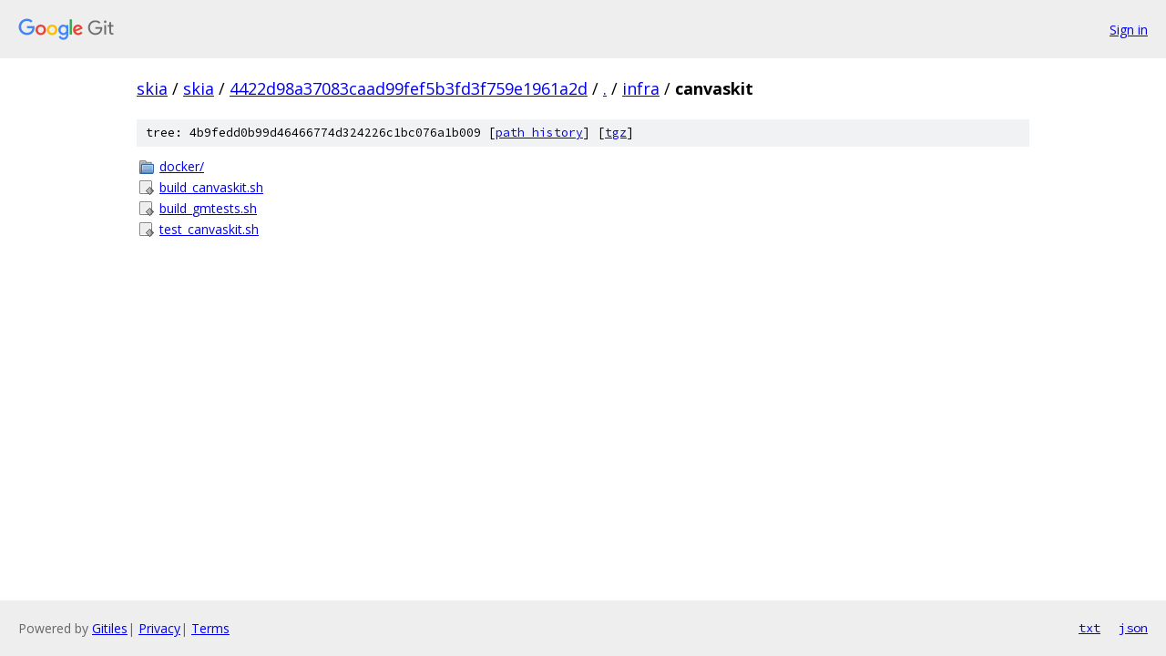

--- FILE ---
content_type: text/html; charset=utf-8
request_url: https://skia.googlesource.com/skia/+/4422d98a37083caad99fef5b3fd3f759e1961a2d/infra/canvaskit?autodive=0%2F%2F
body_size: 781
content:
<!DOCTYPE html><html lang="en"><head><meta charset="utf-8"><meta name="viewport" content="width=device-width, initial-scale=1"><title>infra/canvaskit - skia - Git at Google</title><link rel="stylesheet" type="text/css" href="/+static/base.css"><!-- default customHeadTagPart --></head><body class="Site"><header class="Site-header"><div class="Header"><a class="Header-image" href="/"><img src="//www.gstatic.com/images/branding/lockups/2x/lockup_git_color_108x24dp.png" width="108" height="24" alt="Google Git"></a><div class="Header-menu"> <a class="Header-menuItem" href="https://accounts.google.com/AccountChooser?faa=1&amp;continue=https://skia.googlesource.com/login/skia/%2B/4422d98a37083caad99fef5b3fd3f759e1961a2d/infra/canvaskit?autodive%3D0%252F%252F">Sign in</a> </div></div></header><div class="Site-content"><div class="Container "><div class="Breadcrumbs"><a class="Breadcrumbs-crumb" href="/?format=HTML">skia</a> / <a class="Breadcrumbs-crumb" href="/skia/">skia</a> / <a class="Breadcrumbs-crumb" href="/skia/+/4422d98a37083caad99fef5b3fd3f759e1961a2d">4422d98a37083caad99fef5b3fd3f759e1961a2d</a> / <a class="Breadcrumbs-crumb" href="/skia/+/4422d98a37083caad99fef5b3fd3f759e1961a2d/?autodive=0%2F%2F">.</a> / <a class="Breadcrumbs-crumb" href="/skia/+/4422d98a37083caad99fef5b3fd3f759e1961a2d/infra?autodive=0%2F%2F">infra</a> / <span class="Breadcrumbs-crumb">canvaskit</span></div><div class="TreeDetail"><div class="u-sha1 u-monospace TreeDetail-sha1">tree: 4b9fedd0b99d46466774d324226c1bc076a1b009 [<a href="/skia/+log/4422d98a37083caad99fef5b3fd3f759e1961a2d/infra/canvaskit">path history</a>] <span>[<a href="/skia/+archive/4422d98a37083caad99fef5b3fd3f759e1961a2d/infra/canvaskit.tar.gz">tgz</a>]</span></div><ol class="FileList"><li class="FileList-item FileList-item--gitTree" title="Tree - docker/"><a class="FileList-itemLink" href="/skia/+/4422d98a37083caad99fef5b3fd3f759e1961a2d/infra/canvaskit/docker?autodive=0%2F%2F/">docker/</a></li><li class="FileList-item FileList-item--executableFile" title="Executable file - build_canvaskit.sh"><a class="FileList-itemLink" href="/skia/+/4422d98a37083caad99fef5b3fd3f759e1961a2d/infra/canvaskit/build_canvaskit.sh?autodive=0%2F%2F">build_canvaskit.sh</a></li><li class="FileList-item FileList-item--executableFile" title="Executable file - build_gmtests.sh"><a class="FileList-itemLink" href="/skia/+/4422d98a37083caad99fef5b3fd3f759e1961a2d/infra/canvaskit/build_gmtests.sh?autodive=0%2F%2F">build_gmtests.sh</a></li><li class="FileList-item FileList-item--executableFile" title="Executable file - test_canvaskit.sh"><a class="FileList-itemLink" href="/skia/+/4422d98a37083caad99fef5b3fd3f759e1961a2d/infra/canvaskit/test_canvaskit.sh?autodive=0%2F%2F">test_canvaskit.sh</a></li></ol></div></div> <!-- Container --></div> <!-- Site-content --><footer class="Site-footer"><div class="Footer"><span class="Footer-poweredBy">Powered by <a href="https://gerrit.googlesource.com/gitiles/">Gitiles</a>| <a href="https://policies.google.com/privacy">Privacy</a>| <a href="https://policies.google.com/terms">Terms</a></span><span class="Footer-formats"><a class="u-monospace Footer-formatsItem" href="?format=TEXT">txt</a> <a class="u-monospace Footer-formatsItem" href="?format=JSON">json</a></span></div></footer></body></html>